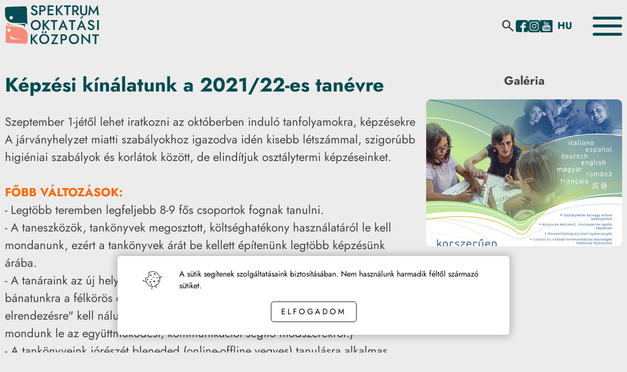

--- FILE ---
content_type: text/html; charset=UTF-8
request_url: https://sec.ro/hu/articles/156/kepzesi-kinalatunk-a-2021/22-es-tanevre
body_size: 11858
content:
<!DOCTYPE html><html lang="hu"><head><link rel="preconnect" href="https://sec.ro/"><link rel="preconnect" href="https://fonts.googleapis.com"><title>Képzési kínálatunk a 2021/22-es tanévre - Spektrum Oktatási Központ</title><meta name="keywords" content="sec.ro, "><meta name="description" content=""><meta property="og:title" content="Képzési kínálatunk a 2021/22-es tanévre"><meta property="og:description" content=""><meta property="og:image" content="https://sec.ro/images/logo.png"><link rel="image_src" href="https://sec.ro/images/logo.png"><meta property="og:url" content="https://sec.ro/hu/articles/156/1/kepzesi-kinalatunk-a-202122-es-tanevre" /><meta property="og:type" content="article" /><meta property="article:author" content=""><meta property="article:published_time" content="2021-08-30T14:49:35+03:00"><meta property="article:modified_time" content="2026-01-16T10:50:30+02:00"><meta name="robots" content="max-image-preview:large"><meta http-equiv="Content-Type" content="text/html;charset=UTF-8"><meta name="viewport" content="width=device-width, initial-scale=1"><base href="https://sec.ro/"><link rel="dns-prefetch" href="//fonts.gstatic.com"><link rel="dns-prefetch" href="//fonts.googleapis.com"><link rel="stylesheet" href="https://fonts.googleapis.com/css2?family=Material+Symbols+Rounded:opsz,wght,FILL,GRAD@24,400,0,0"><link rel="stylesheet" href="gen.css?v=6"><script src="gen.js?set=1&v=2"></script><link rel="icon" type="image/svg+xml" href="images/favicon.svg?v=2"><link rel="alternate icon" href="images/favicon.ico?v=2"><link rel="mask-icon" href="images/favicon.svg?v=2" color="#034b52"><style>*, *:before, *:after { box-sizing: border-box; }body, h1, h2, h3, h4, h5, h6, p { font-family: 'Jost', system-ui, Arial, 'Helvetica Neue', Helvetica, sans-serif; }#dw-layout-content { display: grid; grid-template-rows: auto 1fr auto; grid-template-columns: 100%; min-height: 100vh; }#header .topmobil { display: grid; grid-template-columns: repeat(3, 1fr); height: 70px; align-items: center; position: fixed; top: 0; left: 0; width: 100%; z-index: 4; padding: 0 1.25rem; }#header .mobile_spacer { height: 70px; }.h100p { height: 100%; }.middle_aligner { width: 100%; max-width: 1220px; margin: 0 auto; padding: 0px 20px; }.middle_aligner_big { width: 100%; max-width: 1420px; margin: 0 auto; padding: 0px 10px; }.layout_with_column { display: grid; grid-template-columns: 1fr 400px; gap: 20px; padding-bottom: 2rem; }@media (max-width: 979px) {.layout_with_column { grid-template-columns: 1fr; }}</style>
    <!-- Google Tag Manager -->
    <script async src="https://www.googletagmanager.com/gtag/js?id=G-6SD67RE241">
    <script>(function(w,d,s,l,i){w[l]=w[l]||[];w[l].push({'gtm.start':
    new Date().getTime(),event:'gtm.js'});var f=d.getElementsByTagName(s)[0],
    j=d.createElement(s),dl=l!='dataLayer'?'&l='+l:'';j.async=true;j.src=
    'https://www.googletagmanager.com/gtm.js?id='+i+dl;f.parentNode.insertBefore(j,f);
    })(window,document,'script','dataLayer','GTM-WB4V2DTT');</script>
    <!-- End Google Tag Manager -->

    <script defer>
        function DWAnim(selector, settings) {
            document.querySelector('style[data-dw-anim]') && document.querySelector('style[data-dw-anim]').remove();

            const items = document.querySelectorAll(selector);

            items.forEach((item, i) => {
                const styles_from = Object.entries(settings.from)
                    .map((s) => s.join(':'))
                    .join(';');
                item.style.cssText = styles_from;
            });

            const style_tag = document.createElement('style');
            const styles_to = Object.entries(settings.to)
                .map((s) => s.join(':'))
                .join(';');
            style_tag.setAttribute('data-dw-anim', true);
            style_tag.innerText = `@keyframes dw_anim { to { ${styles_to} } }`;
            document.head.append(style_tag);

            const observer = new IntersectionObserver((entries) => {
                entries.forEach((entry, i) => {
                    if (entry.intersectionRatio > 0 || entry.isIntersecting) {
                        entry.target.style.animation = `dw_anim ${settings.anim.dur}ms ${
                            (settings.anim.incr && settings.anim.del)
                            ? settings.anim.del * i
                            : (settings.anim.del)
                                ? settings.anim.del
                                : 0
                        }ms linear forwards`;
                        observer.unobserve(entry.target);
                    }
                });
            });
            items.forEach((item) => observer.observe(item));
        }
    </script>
</head><body class="colored normal"><div id="dw-layout-content-wrap"><div id="dw-layout-content" ><script>
    /*dw-ajax-script*/
    $(function() {
        $('#ullimenudropdown .menu_li.haschild a').on('click', handleMobileMenuDropdown);

        function handleMobileMenuDropdown(e) {
            e.preventDefault();

            if (isTouchDevice()) {
                $(this).toggleClass('active').next('ul').stop().slideToggle(200);
                $(this).closest('li').toggleClass('active');
            }
        }

        function isTouchDevice() {
            return (
                ('ontouchstart' in window) ||
                ('ontouchstart' in document.documentElement)
            );
        }
    });
</script>
<header id="header"><a class="logo_link ajax" title="Spektrum Oktatási Központ" href="/"><img class="logo" src="images/logo_hu.svg?v=2" alt="Spektrum Oktatási Központ logo"></a><div class="group"><div class="search_wrap"><button class="search_btn" type="button" role="search"><span class="material-symbols-rounded">search</span></button></div><a class="social_link nomobil" title="Facebook link" target="_blank" href="https://www.facebook.com/SpektrumEC"><svg xmlns="http://www.w3.org/2000/svg" fill="none" viewBox="0 0.8 25 25.02"><g clip-path="url(#a)"><path fill="#034B52" d="M16.424 25.805v-9.423h4.132v-4.173h-4.098c0-.66-.034-1.32 0-1.947.035-.452.348-.869 1.007-.834.938.035 1.875 0 2.778 0h.313V5.29c-.035 0-.07-.035-.14-.035h-3.333c-1.354.035-2.43.661-3.298 1.704-.868 1.043-1.285 2.295-1.285 3.651v1.565H9.48v4.137h3.02v9.458h-.278c-2.604 0-5.243-.035-7.847 0-2.222.07-4.063-1.669-4.34-3.616C0 21.945 0 21.702 0 21.494V5.115C0 2.996 1.563 1.292 3.299.91c.347-.07.694-.104 1.007-.104H20.66c2.152 0 4.027 1.704 4.305 3.685.035.244.035.487.035.696 0 5.424-.035 10.848 0 16.307 0 2.26-1.77 4.068-3.611 4.312h-4.965Z"/></g><defs><clipPath id="a"><path fill="#fff" d="M0 .287h25v25H0z"/></clipPath></defs></svg></a><a class="social_link nomobil" title="Instagram link" target="_blank" href="https://www.instagram.com/spektrumec/?hl=en"><svg xmlns="http://www.w3.org/2000/svg" fill="#034b52" viewBox="0 0 80 80"><path d="M0 39.93V20.59c0-3.24.12-6.5 1.38-9.55A16.58 16.58 0 0 1 15.21.37 43.79 43.79 0 0 1 21.16 0h37.69c3.27 0 6.56 0 9.66 1.24C75 3.77 78.73 8.57 79.67 15.47a29.33 29.33 0 0 1 .23 4q.1 19.86.1 39.74a25.6 25.6 0 0 1-1.29 9.4 16.42 16.42 0 0 1-13.14 10.88 33.87 33.87 0 0 1-5.69.47Q39.92 80 20 80a22.38 22.38 0 0 1-9.8-1.78 16.33 16.33 0 0 1-9.6-12.5 39.45 39.45 0 0 1-.6-6.53V39.93Zm69.71.07V29a20.27 20.27 0 0 0-.39-4 18.3 18.3 0 0 0-18-14.68c-7.55-.05-15.11 0-22.66 0a18.48 18.48 0 0 0-3.71.4 18.29 18.29 0 0 0-14.63 17.94c-.06 7.58 0 15.17 0 22.75a17.59 17.59 0 0 0 .39 3.59 18.33 18.33 0 0 0 18 14.68c7.55.05 15.11 0 22.66 0A18.48 18.48 0 0 0 69.71 51.2c.02-3.73 0-7.47 0-11.2Z"/><path d="M64.57 40.07V51A13.24 13.24 0 0 1 51 64.57H29A13.24 13.24 0 0 1 15.45 51V29.05A13.25 13.25 0 0 1 29 15.46h21.92A13.25 13.25 0 0 1 64.57 29ZM40 54.79a14.78 14.78 0 1 0-14.76-14.74A14.86 14.86 0 0 0 40 54.79Zm12.57-31a3.65 3.65 0 1 0 3.8-3.54 3.63 3.63 0 0 0-3.8 3.52Z"/><path d="M49.63 40.1a9.62 9.62 0 1 1-9.52-9.7 9.62 9.62 0 0 1 9.52 9.7Z"/></svg></a><a class="social_link nomobil" title="YouTube link" target="_blank" href="https://www.youtube.com/@spektrumeducationalcenter937"><svg xmlns="http://www.w3.org/2000/svg" fill="none" viewBox="0 0.27 25 25.02"><g fill="#034B52" clip-path="url(#a)"><path d="M0 12.756V1.82C0 1.225.188.725.75.444c.219-.094.469-.157.719-.157H23.5c.938 0 1.469.532 1.469 1.47v22c0 .968-.532 1.5-1.5 1.5h-22c-.938.03-1.469-.5-1.469-1.47v-11.03Zm13 9.719c1.5-.063 3.469-.156 5.438-.25 1.03-.063 1.812-.781 1.968-1.781.063-.407.157-.813.157-1.22.125-2.062.187-4.124-.188-6.187-.156-.875-.813-1.562-1.719-1.687-.5-.063-1-.125-1.531-.156-3.531-.157-7.063-.188-10.594.093-1.062.094-1.812.782-1.968 1.844-.094.719-.22 1.438-.22 2.156-.062 1.72-.093 3.47.22 5.188.156.906.812 1.594 1.718 1.719.5.093 1.032.125 1.563.156 1.562.031 3.125.094 5.156.125ZM6.562 3.13c.032.125.063.219.094.313l.938 2.812c.218.688.375 1.375.343 2.094-.03.625 0 1.219 0 1.844v.28h1.094V7.882c0-.25.031-.5.094-.75.25-.875.531-1.781.813-2.656.124-.438.28-.906.406-1.375H9.219c-.25.937-.5 1.875-.719 2.781h-.031c-.25-.937-.5-1.875-.75-2.781-.407.031-.75.031-1.157.031ZM16 5.006v3.906c0 .22-.063.407-.25.532-.125.093-.313.187-.469.156-.062 0-.156-.25-.156-.406 0-1.313 0-2.594-.031-3.907v-.312h-.969V9.256c0 .219.031.438.063.688.062.468.312.656.78.562.188-.031.376-.125.532-.219.156-.093.313-.25.5-.406v.563h.969v-5.47c-.344.032-.657.032-.969.032Zm-2.656 2.75c-.031-.562-.031-1.125-.125-1.656-.094-.719-.688-1.156-1.406-1.156-.72 0-1.344.468-1.376 1.187a27.651 27.651 0 0 0 0 3.219c.032.719.657 1.187 1.376 1.187.718 0 1.28-.437 1.406-1.156.094-.5.094-1.062.125-1.625Z"/><path d="M13.813 19.694v.406h-.97v-7.25h.97v2.344c.156-.125.28-.25.406-.344.625-.469 1.281-.188 1.437.562a.687.687 0 0 1 .031.25c0 1.22 0 2.407-.03 3.625-.032.563-.345.875-.782.907-.344 0-.594-.157-.844-.375-.062-.063-.094-.157-.125-.22-.031.063-.062.063-.094.095Zm0-2.313v1.5c0 .281.218.344.406.406a.338.338 0 0 0 .437-.218 1.46 1.46 0 0 0 .094-.532V16.32a1.46 1.46 0 0 0-.094-.532c-.062-.218-.25-.312-.437-.25-.188.063-.406.125-.375.407-.031.5-.031.968-.031 1.437ZM19.469 17.6h-2c.031.469 0 .906.062 1.344.032.28.25.406.469.375.25-.032.406-.188.406-.47v-.562h.969c.156.875-.125 1.657-.969 1.875-.875.25-1.781-.25-1.843-1.125-.094-1-.063-2.03-.032-3.062 0-.281.157-.594.313-.813.375-.5.937-.593 1.5-.468.593.125.937.53 1 1.125.093.562.093 1.156.125 1.78Zm-.969-.844a9.078 9.078 0 0 0-.125-.969c-.031-.187-.188-.28-.406-.28-.188 0-.375.062-.407.25a9.692 9.692 0 0 0-.125 1H18.5ZM11 20.1v-.531c-.188.156-.313.28-.469.375-.187.093-.375.187-.594.25-.374.062-.656-.125-.718-.5-.063-.25-.063-.5-.063-.75V14.725h.969v4.094c0 .156.063.375.156.437.188.125.375-.062.5-.187.156-.125.188-.282.188-.47v-3.874h.969v5.406c-.282-.031-.594-.031-.938-.031ZM7.813 20.1H6.718v-6.25H5.562v-1.031H8.97v1H7.813v6.28ZM12.281 7.787V9.07c0 .125 0 .25-.094.343-.093.125-.25.25-.374.25-.126 0-.313-.125-.376-.25-.093-.156-.093-.375-.093-.562V6.662c0-.187.031-.406.094-.562.062-.125.25-.25.374-.25.126 0 .313.125.376.25.093.156.093.375.093.562.031.375.031.75 0 1.125.031 0 .031 0 0 0Z"/></g><defs><clipPath id="a"><path fill="#fff" d="M0 .287h25v25H0z"/></clipPath></defs></svg></a><div class="language_select_wrap"><label class="sr-only" for="desktop_lang_select">Select your language</label><select id="desktop_lang_select" class="language_select" name="language_select" data-default-lang="hu"  autocomplete="off"><option selected="selected" lang="hu" value="/">HU</option><option  lang="ro" value="ro">RO</option><option  lang="en" value="en">EN</option></select></div><button class="hamburger_menu" data-status="scroll" aria-label="Toggle the menu"><span class="line"></span><span class="line"></span><span class="line"></span></button></div><section class="mobile_menu"><div class="mobile_menu_inner"><a class="menu_logo_link ajax" title="Spektrum Oktatási Központ" href="/"><img class="logo" src="images/logo-white.svg" alt="logo"></a><div class="menu_wrap"><nav id="ullimenudropdown" aria-label="Main navigation" itemscope itemtype="http://schema.org/SiteNavigationElement"><ul class="menu_ul submenu_level_0"><li class="menu_li" tabindex="0"><a href="hu/page/5/rolunk"  class="menu_link ajax" title="Rólunk" tabindex="-1">Rólunk</a></li><li class="menu_li" tabindex="0"><a href="hu/articles/list/0/1/hirek"  class="menu_link ajax" title="Hírek" tabindex="-1">Hírek</a></li><li class="menu_li haschild" tabindex="0"><a href="#" role="button"  class="menu_link" title="Nyelvtanulás" tabindex="-1">Nyelvtanulás</a><ul class="drop_ul submenu_level_1"><li class="menu_li haschild" tabindex="0"><a href="#" role="button"  class="menu_link" title="Gyerekeknek (7-14 év)" tabindex="-1">Gyerekeknek (7-14 év)</a><ul class="drop_ul submenu_level_2"><li class="menu_li" tabindex="0"><a href="hu/language-learning/14/1/angol"  class="menu_link ajax" title="Angol" tabindex="-1">Angol</a></li><li class="menu_li" tabindex="0"><a href="hu/language-learning/42/3/nemet"  class="menu_link ajax" title="Német" tabindex="-1">Német</a></li><li class="menu_li" tabindex="0"><a href="hu/language-learning/15/2/roman"  class="menu_link ajax" title="Román" tabindex="-1">Román</a></li><li class="menu_li" tabindex="0"><a href="hu/language-learning/17/maganora"  class="menu_link ajax" title="Magánóra" tabindex="-1">Magánóra</a></li></ul></li><li class="menu_li haschild" tabindex="0"><a href="#" role="button"  class="menu_link" title="15 év felettieknek és felnőtteknek" tabindex="-1">15 év felettieknek és felnőtteknek</a><ul class="drop_ul submenu_level_1"><li class="menu_li" tabindex="0"><a href="hu/language-learning/18/1/angol"  class="menu_link ajax" title="Angol" tabindex="-1">Angol</a></li><li class="menu_li" tabindex="0"><a href="hu/language-learning/19/2/roman"  class="menu_link ajax" title="Román" tabindex="-1">Román</a></li><li class="menu_li" tabindex="0"><a href="hu/language-learning/20/3/nemet"  class="menu_link ajax" title="Német" tabindex="-1">Német</a></li><li class="menu_li" tabindex="0"><a href="hu/language-learning/21/4/spanyol"  class="menu_link ajax" title="Spanyol" tabindex="-1">Spanyol</a></li><li class="menu_li" tabindex="0"><a href="hu/language-learning/22/5/olasz"  class="menu_link ajax" title="Olasz " tabindex="-1">Olasz </a></li><li class="menu_li" tabindex="0"><a href="hu/language-learning/23/6/magyar"  class="menu_link ajax" title="Magyar" tabindex="-1">Magyar</a></li><li class="menu_li" tabindex="0"><a href="hu/language-learning/36/7/francia"  class="menu_link ajax" title="Francia" tabindex="-1">Francia</a></li><li class="menu_li" tabindex="0"><a href="hu/language-learning/24/maganorak"  class="menu_link ajax" title="Magánórák" tabindex="-1">Magánórák</a></li></ul></li><li class="menu_li haschild" tabindex="0"><a href="#" role="button"  class="menu_link" title="Céges tanfolyamok" tabindex="-1">Céges tanfolyamok</a><ul class="drop_ul submenu_level_1"><li class="menu_li" tabindex="0"><a href="hu/page/46/roman-uzleti-kommunikacio"  class="menu_link ajax" title="Román üzleti kommunikáció" tabindex="-1">Román üzleti kommunikáció</a></li><li class="menu_li" tabindex="0"><a href="hu/page/48/angol-uzleti-kommunikacio"  class="menu_link ajax" title="Angol üzleti kommunikáció" tabindex="-1">Angol üzleti kommunikáció</a></li></ul></li></ul></li><li class="menu_li haschild" tabindex="0"><a href="#" role="button"  class="menu_link" title="Vizsgafelkészítők" tabindex="-1">Vizsgafelkészítők</a><ul class="drop_ul submenu_level_1"><li class="menu_li" tabindex="0"><a href="hu/page/25/cambridge-angol-b2-first--c1-advanced"  class="menu_link ajax" title="Cambridge Angol (B2 First + C1 Advanced)" tabindex="-1">Cambridge Angol (B2 First + C1 Advanced)</a></li><li class="menu_li" tabindex="0"><a href="hu/page/26/ecl-vizsgaelokeszito"  class="menu_link ajax" title="ECL vizsgaelőkészítő" tabindex="-1">ECL vizsgaelőkészítő</a></li><li class="menu_li" tabindex="0"><a href="hu/page/27/erettsegi-felkeszito-roman-nyelvbol"  class="menu_link ajax" title="Érettségi felkészítő román nyelvből" tabindex="-1">Érettségi felkészítő román nyelvből</a></li><li class="menu_li" tabindex="0"><a href="hu/page/37/erettsegi-felkeszito-matematikabol"  class="menu_link ajax" title="Érettségi felkészítő matematikából" tabindex="-1">Érettségi felkészítő matematikából</a></li><li class="menu_li" tabindex="0"><a href="hu/page/28/nyolcadik-osztalyos-vizsgafelkeszito-romanbol"  class="menu_link ajax" title="Nyolcadik osztályos vizsgafelkészítő románból" tabindex="-1">Nyolcadik osztályos vizsgafelkészítő románból</a></li><li class="menu_li" tabindex="0"><a href="hu/page/38/nyolcadik-osztalyos-vizsgafelkeszito-matematikabol"  class="menu_link ajax" title="Nyolcadik osztályos vizsgafelkészítő matematikából" tabindex="-1">Nyolcadik osztályos vizsgafelkészítő matematikából</a></li><li class="menu_li" tabindex="0"><a href="hu/page/29/formator-kepzes-tot"  class="menu_link ajax" title="Formator képzés (TOT)" tabindex="-1">Formator képzés (TOT)</a></li></ul></li><li class="menu_li haschild" tabindex="0"><a href="#" role="button"  class="menu_link" title="Vizsgák" tabindex="-1">Vizsgák</a><ul class="drop_ul submenu_level_1"><li class="menu_li" tabindex="0"><a href="hu/page/30/cambridge-angol-nyelvvizsga"  class="menu_link ajax" title="Cambridge angol nyelvvizsga" tabindex="-1">Cambridge angol nyelvvizsga</a></li><li class="menu_li" tabindex="0"><a href="hu/page/31/ecl-nyelvvizsga"  class="menu_link ajax" title="ECL nyelvvizsga" tabindex="-1">ECL nyelvvizsga</a></li></ul></li><li class="menu_li" tabindex="0"><a href="hu/projects/list/oktatasi-innovacio"  class="menu_link ajax" title="Oktatási innováció" tabindex="-1">Oktatási innováció</a></li><li class="menu_li" tabindex="0"><a href="hu/contact/kapcsolat"  class="menu_link ajax" title="Kapcsolat" tabindex="-1">Kapcsolat</a></li></ul></nav></div><div class="footer"><div><strong>SPEKTRUM OKTATÁSI KÖZPONT</strong><br />Kossuth Lajos u. 9, 3. emelet, 5-ös kapucsengő<br />Csíkszereda, 530220, Hargita megye<br /><a href="tel:+40748759764">+40 748 759 764</a><br /><a href="tel:+40745454548">+40 745 454 548</a></div><div class="newsletter_wrap"><h2>Hírlevél</h2><form id="newsletter-1768932384" class="iframeForm" action="hu/forms/newsletter.php" method="post"><div><input type="email" name="email" placeholder="E-mail" oninvalid="this.setCustomValidity('Kötelező kitölteni, helyes e-mail címet kell megadni'); $(this).addClass('rossz');" oninput="setCustomValidity('')" required><button>Feliratkozom</button></div></form></div></div></div></section><script>/*dw-ajax-script*/$('html').css({ 'overflow-y': 'scroll', 'scrollbar-gutter': 'auto' });$('#overlay').remove();$('.full_page_menu').remove();$('.hamburger_menu').on('click', function () {const status = $(this).attr('data-status') == 'scroll' ? 'hidden' : 'scroll';const gutter = $(this).attr('data-status') == 'scroll' ? 'stable' : 'auto';$(document).scrollTop(0);$(this).attr('data-status', status);$('.mobile_menu').stop().slideToggle();$('html').css('overflow-y', status);$('html').css('scrollbar-gutter', gutter);});$('#desktop_lang_select').on('change', function() {const default_lang = $(this).attr('data-default-lang');const lang = $(this).val();const url = ((DW_PAGE_DATA.pageUrl === default_lang) ? lang : (DW_PAGE_DATA.pageUrl.length > 2 && lang === '/') ? (default_lang + DW_PAGE_DATA.pageUrl.substr(2, 500)) : lang + DW_PAGE_DATA.pageUrl.substr(2, 500));History.pushState({ state: url, rand: Math.random() }, '', url);});$('#ullimenudropdown .menu_li.haschild').on('mouseover', function() {$('.mobile_menu .footer').addClass('hidden');});$('#ullimenudropdown .menu_li.haschild').on('mouseleave', function() {$('.mobile_menu .footer').removeClass('hidden');});document.querySelector('.search_btn').addEventListener('click', function() {const div = document.createElement('div');div.className = 'full_page_menu';div.addEventListener('click', function(e) {if (e.target.className == 'full_page_menu') {this.remove();document.documentElement.style.overflowY = 'scroll';document.documentElement.style.scrollbarGutter = 'auto';}});const search_wrap = document.createElement('div');search_wrap.className = 'full_page_search';const input = document.createElement('input');const button = document.createElement('button');button.innerHTML = '<span class="material-symbols-rounded vam">search</span>';button.addEventListener('click', function() {if (input.value.trim() === '' || input.value.trim().length < 3) return;const encoded_str = btoa(unescape(encodeURIComponent(input.value.trim())));const link = 'hu/search?src=' + encoded_str;History.pushState({ state: link, rand: Math.random() }, '', link);});input.addEventListener('keypress', function(event) {const c = (event.keyCode) ? event.keyCode : event.which;if (c == '13') button.click();});search_wrap.append(input);search_wrap.append(button);div.append(search_wrap);document.body.append(div);input.focus();document.documentElement.style.overflowY = 'hidden';document.documentElement.style.scrollbarGutter = 'stable';});</script></header>
<div id="center-container"><main id="main-content"><h1 class="page_title middle_aligner_big"><span></span></h1>
<div id="content_wrap" class="layout_with_column middle_aligner_big"><div class="layout_content">
            <div class="mod_articles"><article class="article_full mod_page"><h2>Képzési kínálatunk a 2021/22-es tanévre</h2><div class="description">Szeptember 1-jétől lehet iratkozni az októberben induló tanfolyamokra, képzésekre<br />A járványhelyzet miatti szabályokhoz igazodva idén kisebb létszámmal, szigorúbb higiéniai szabályok és korlátok között, de elindítjuk osztálytermi képzéseinket. <br /><br /><span style="color: #ff6600;"><strong>FŐBB VÁLTOZÁSOK:</strong></span><br />- Legtöbb teremben legfeljebb 8-9 fős csoportok fognak tanulni.<br />- A taneszközök, tankönyvek megosztott, költséghatékony használatáról le kell mondanunk, ezért a tankönyvek árát be kellett építenünk legtöbb képzésünk árába.<br />- A tanáraink az új helyzethez új módszerekkel alkalmazkodnak, legnagyobb bánatunkra a félkörös és kicscsoportos bútor elrendezést az ómódi "buszos elrendezésre" kell nálunk is változtatni. (Ettől függetlenül természetesen nem mondunk le az együttműködést, kommunikációt segítő módszerekről.)<br />- A tankönyveink jórészét bleneded (online-offline vegyes) tanulásra alkalmas, digitális komponessel ellátott könyvekre cseréljük.<br />- És ami a legszomorúbb: a létszámkorlát miatt várhatóan nem tudunk beírni annyi hallgatót, ahányan igényelnék az idegen nyelv oktatást. Természetesen igyekszünk pénteki, szombati időpontokban is tanulási lehetőséget biztosítani azoknak, akik a hét közben tartott órákra már "nem férnek be". <br /><br /><span style="color: #ff6600;"><strong>AJÁNLATUNK:</strong></span><br />Az elmúlt évekhez hasonlóan idén is indítunk vizsgafelkészítőt ECL és Cambridge nyelvvizsgákra. Idén, dacára az online-ra kényszerült vizsgafelkészítőknek, minden nemzetközi nyelvvizsgán 90% felett volt a sikeres vizsgázóink aránya, idén még ennél is jobb erdeményeket szeretnénk a hallgatóinknak! A vizsgára felkészítő tanfolyamon a hallgatók rendszerezik tudásukat, pótolják a hiányosságaikat, megismerkednek az adott vizsgára jellemző feladattípusokkal, vizsgarutint szereznek. A tanfolyam díj tartalmazza a kötelező előtesztelés, valamint a Cambridge nyelvizsgák esetében egy, februárban sorra kerülő kötelező próbavizsga díját, de NEM TARTALMAZZA a NEMZETKÖZI VIZSGA DÍJÁT, melyet a vizsgára való beiratkozáskor, a vizsga előtt 30 (ECL nyelvvizsga esetében), illetve 60 (Cambridge nyelvvizsga esetében) nappal kell befizetni. A tanfolyam 120 órás (egész tanévet ölel fel), ára 1700 lej, amelyben benne van a tankönyv ára is.<br />Komplex nyelvi képzések A1-től (kezdőtől) B2 (felső-közép) szintig angol és német nyelven. A 110 órás kézpés ára 1545 lej, amely tartalmazza a tankönyv és digitális komponenssel gazdagított munkafüzet árát is.<br />Román kommunikációs tanfolyam, 110 tanóra (egész tanév), 1395 lej.<br />60 órás francia, olasz, spanyol és magyar kommunikációs tanfolyam, ára 850 lej.<br />Gyermekeknek (8. osztályig) heti egyszer két órás kommunikációs foglalkozások angol és román nyelven. (850 lej/tanév)<br />Felkészítők érettségire és nyolcadikos vizsgákra.<br />A középiskolásoknak és felnőtteknek heti kétszer két órában, a gyermekeknek heti egy alkalommal tartjuk a tanórákat. <br />Továbbra is várjuk az érdeklődőket az akkreditált szakképzéseinkre: képzők képzése, illetve irodavezető képzés. <br />
<div><a href="https://youtu.be/ivO0WrGgzMY" rel="sh[gal_tiny_1]"><img class="" style="display: block; margin-left: auto; margin-right: auto;" src="https://youtu.be/ivO0WrGgzMY" alt="" /></a></div>
<div class="fluidMediaContainer mceNonEditable" style="text-align: center;">
<div class="fluidMedia"><iframe src="//www.youtube.com/embed/ivO0WrGgzMY" width="425" height="350"></iframe></div>
</div>
<br /><span style="color: #ff6600;"><strong>Iratkozáshoz szükségesek:</strong></span> <br />A tanfolyamra való beiratkozás a hallgatói tájékoztató elolvasásával, a jelentkezési lap kitöltésével, a tanfolyam szabályzat tudomásul vételével és aláírásával, valamint a tanfolyam (egészének vagy első részletének) kifizetésével történik.<br /><br />A nyelvtanfolyamokra való beiratkozást megelőzően ingyenesen felmérjük a jelentkezők nyelvtudását. (Online szintfelmérő tesztek a honlapunkon: <a href="hu/placement-test/szintfelmero-teszt" target="_blank">https://sec.ro/hu/placement-test/szintfelmero-teszt</a>).<br /><br /><span style="color: #ff6600;"><strong>Kedvezmények:</strong></span> <br />Aki két tanfolyamra iratkozik, tanfolyamonként 25%-os kedvezményben részesül, ugyancsak 25%-os kedvezményre jogosultak a tanfolyamainkra beiratkozó családtagok.<br />10%-os kedvezményt ajánlunk a 2020-21-es tanévből visszatérő hallgatóinknak.<br />A 110 és 120 órás tanfolyamok esetén 10% kedvezményben részesül az, aki egy részletben fizeti ki a tanfolyam árát a képzés megkezdése előtt. A rövidebb tanfolyamokra nem érvényes ez a kedvezmény.<br />A nyugdíjasok és a gyermeknevelési szabadságon lévők 25%- os, a munkanélküliek (amennyiben rendelkeznek munkanélküli könyvecskével) 40%-os kedvezményben részesülnek. Egyszerre csak egy kedvezmény vehető igénybe.<br /><br /> Érdeklődni a Központ titkárságán lehet naponta 9,00 és 17,00 óra között vagy a sec@sec.ro e-mail címen.<br /><br />A vírushelyzet miatt esetlegesen elrendelt szükségállapot vagy vészhelyzet esetén a klasszikus tanfolyamainkat online vagy hibrid (osztálytermi és online oktatást ötvöző) formában folytatjuk.</div></article></div><script type="application/ld+json">{"@context": "https://schema.org","@type": "BlogPosting","headline": "Képzési kínálatunk a 2021/22-es tanévre","datePublished": "2021-08-30 14:49:35","dateModified": "2026-01-16 10:50:30"}</script><script>
    /*dw-ajax-script*/
    $('.description table').wrap('<div class="table_wrap"></div>');
</script>
    </div><div class="layout_column">
    
    <section class="gallery">
        <h3>Galéria</h3>

        <div class="images_wrap">
                            <a class="nodec" rel="sh[gal-1768932384-]" title="spektrum-2021-plakat-osz-hu-_-webes.jpg" href="resized/uploaded---tiny---images---auto---articles---156---/1000/1000/spektrum-2021-plakat-osz-hu-_-webes.jpg">
                                            <img class="image" src="resized/uploaded---tiny---images---auto---articles---156---/400/300/c/spektrum-2021-plakat-osz-hu-_-webes.jpg" alt="spektrum-2021-plakat-osz-hu-_-webes.jpg" />
                                    </a>
                    </div>
    </section>
    </div></div>
</main></div>
<footer class="footer_wrap"><div class="middle_aligner_big"><button class="page_back_link" type="button" aria-label="Back button" onclick="history.back();">&lt;&lt; Vissza</button></div><div class="social_links_footer nodesktop notabletmax notablet nomobilmax"><a class="social_link" title="Facebook link" target="_blank" href="https://www.facebook.com/SpektrumEC"><svg xmlns="http://www.w3.org/2000/svg" fill="none" viewBox="0 0.8 25 25.02"><g clip-path="url(#a)"><path fill="#034B52" d="M16.424 25.805v-9.423h4.132v-4.173h-4.098c0-.66-.034-1.32 0-1.947.035-.452.348-.869 1.007-.834.938.035 1.875 0 2.778 0h.313V5.29c-.035 0-.07-.035-.14-.035h-3.333c-1.354.035-2.43.661-3.298 1.704-.868 1.043-1.285 2.295-1.285 3.651v1.565H9.48v4.137h3.02v9.458h-.278c-2.604 0-5.243-.035-7.847 0-2.222.07-4.063-1.669-4.34-3.616C0 21.945 0 21.702 0 21.494V5.115C0 2.996 1.563 1.292 3.299.91c.347-.07.694-.104 1.007-.104H20.66c2.152 0 4.027 1.704 4.305 3.685.035.244.035.487.035.696 0 5.424-.035 10.848 0 16.307 0 2.26-1.77 4.068-3.611 4.312h-4.965Z"/></g><defs><clipPath id="a"><path fill="#fff" d="M0 .287h25v25H0z"/></clipPath></defs></svg></a><a class="social_link" title="Instagram link" target="_blank" href="https://www.instagram.com/spektrumec/?hl=en"><svg xmlns="http://www.w3.org/2000/svg" fill="#034b52" viewBox="0 0 80 80"><path d="M0 39.93V20.59c0-3.24.12-6.5 1.38-9.55A16.58 16.58 0 0 1 15.21.37 43.79 43.79 0 0 1 21.16 0h37.69c3.27 0 6.56 0 9.66 1.24C75 3.77 78.73 8.57 79.67 15.47a29.33 29.33 0 0 1 .23 4q.1 19.86.1 39.74a25.6 25.6 0 0 1-1.29 9.4 16.42 16.42 0 0 1-13.14 10.88 33.87 33.87 0 0 1-5.69.47Q39.92 80 20 80a22.38 22.38 0 0 1-9.8-1.78 16.33 16.33 0 0 1-9.6-12.5 39.45 39.45 0 0 1-.6-6.53V39.93Zm69.71.07V29a20.27 20.27 0 0 0-.39-4 18.3 18.3 0 0 0-18-14.68c-7.55-.05-15.11 0-22.66 0a18.48 18.48 0 0 0-3.71.4 18.29 18.29 0 0 0-14.63 17.94c-.06 7.58 0 15.17 0 22.75a17.59 17.59 0 0 0 .39 3.59 18.33 18.33 0 0 0 18 14.68c7.55.05 15.11 0 22.66 0A18.48 18.48 0 0 0 69.71 51.2c.02-3.73 0-7.47 0-11.2Z"/><path d="M64.57 40.07V51A13.24 13.24 0 0 1 51 64.57H29A13.24 13.24 0 0 1 15.45 51V29.05A13.25 13.25 0 0 1 29 15.46h21.92A13.25 13.25 0 0 1 64.57 29ZM40 54.79a14.78 14.78 0 1 0-14.76-14.74A14.86 14.86 0 0 0 40 54.79Zm12.57-31a3.65 3.65 0 1 0 3.8-3.54 3.63 3.63 0 0 0-3.8 3.52Z"/><path d="M49.63 40.1a9.62 9.62 0 1 1-9.52-9.7 9.62 9.62 0 0 1 9.52 9.7Z"/></svg></a><a class="social_link" title="YouTube link" target="_blank" href="https://www.youtube.com/@spektrumeducationalcenter937"><svg xmlns="http://www.w3.org/2000/svg" fill="none" viewBox="0 0.27 25 25.02"><g fill="#034B52" clip-path="url(#a)"><path d="M0 12.756V1.82C0 1.225.188.725.75.444c.219-.094.469-.157.719-.157H23.5c.938 0 1.469.532 1.469 1.47v22c0 .968-.532 1.5-1.5 1.5h-22c-.938.03-1.469-.5-1.469-1.47v-11.03Zm13 9.719c1.5-.063 3.469-.156 5.438-.25 1.03-.063 1.812-.781 1.968-1.781.063-.407.157-.813.157-1.22.125-2.062.187-4.124-.188-6.187-.156-.875-.813-1.562-1.719-1.687-.5-.063-1-.125-1.531-.156-3.531-.157-7.063-.188-10.594.093-1.062.094-1.812.782-1.968 1.844-.094.719-.22 1.438-.22 2.156-.062 1.72-.093 3.47.22 5.188.156.906.812 1.594 1.718 1.719.5.093 1.032.125 1.563.156 1.562.031 3.125.094 5.156.125ZM6.562 3.13c.032.125.063.219.094.313l.938 2.812c.218.688.375 1.375.343 2.094-.03.625 0 1.219 0 1.844v.28h1.094V7.882c0-.25.031-.5.094-.75.25-.875.531-1.781.813-2.656.124-.438.28-.906.406-1.375H9.219c-.25.937-.5 1.875-.719 2.781h-.031c-.25-.937-.5-1.875-.75-2.781-.407.031-.75.031-1.157.031ZM16 5.006v3.906c0 .22-.063.407-.25.532-.125.093-.313.187-.469.156-.062 0-.156-.25-.156-.406 0-1.313 0-2.594-.031-3.907v-.312h-.969V9.256c0 .219.031.438.063.688.062.468.312.656.78.562.188-.031.376-.125.532-.219.156-.093.313-.25.5-.406v.563h.969v-5.47c-.344.032-.657.032-.969.032Zm-2.656 2.75c-.031-.562-.031-1.125-.125-1.656-.094-.719-.688-1.156-1.406-1.156-.72 0-1.344.468-1.376 1.187a27.651 27.651 0 0 0 0 3.219c.032.719.657 1.187 1.376 1.187.718 0 1.28-.437 1.406-1.156.094-.5.094-1.062.125-1.625Z"/><path d="M13.813 19.694v.406h-.97v-7.25h.97v2.344c.156-.125.28-.25.406-.344.625-.469 1.281-.188 1.437.562a.687.687 0 0 1 .031.25c0 1.22 0 2.407-.03 3.625-.032.563-.345.875-.782.907-.344 0-.594-.157-.844-.375-.062-.063-.094-.157-.125-.22-.031.063-.062.063-.094.095Zm0-2.313v1.5c0 .281.218.344.406.406a.338.338 0 0 0 .437-.218 1.46 1.46 0 0 0 .094-.532V16.32a1.46 1.46 0 0 0-.094-.532c-.062-.218-.25-.312-.437-.25-.188.063-.406.125-.375.407-.031.5-.031.968-.031 1.437ZM19.469 17.6h-2c.031.469 0 .906.062 1.344.032.28.25.406.469.375.25-.032.406-.188.406-.47v-.562h.969c.156.875-.125 1.657-.969 1.875-.875.25-1.781-.25-1.843-1.125-.094-1-.063-2.03-.032-3.062 0-.281.157-.594.313-.813.375-.5.937-.593 1.5-.468.593.125.937.53 1 1.125.093.562.093 1.156.125 1.78Zm-.969-.844a9.078 9.078 0 0 0-.125-.969c-.031-.187-.188-.28-.406-.28-.188 0-.375.062-.407.25a9.692 9.692 0 0 0-.125 1H18.5ZM11 20.1v-.531c-.188.156-.313.28-.469.375-.187.093-.375.187-.594.25-.374.062-.656-.125-.718-.5-.063-.25-.063-.5-.063-.75V14.725h.969v4.094c0 .156.063.375.156.437.188.125.375-.062.5-.187.156-.125.188-.282.188-.47v-3.874h.969v5.406c-.282-.031-.594-.031-.938-.031ZM7.813 20.1H6.718v-6.25H5.562v-1.031H8.97v1H7.813v6.28ZM12.281 7.787V9.07c0 .125 0 .25-.094.343-.093.125-.25.25-.374.25-.126 0-.313-.125-.376-.25-.093-.156-.093-.375-.093-.562V6.662c0-.187.031-.406.094-.562.062-.125.25-.25.374-.25.126 0 .313.125.376.25.093.156.093.375.093.562.031.375.031.75 0 1.125.031 0 .031 0 0 0Z"/></g><defs><clipPath id="a"><path fill="#fff" d="M0 .287h25v25H0z"/></clipPath></defs></svg></a></div><div class="inner_wrap"><a class="logo_link ajax nodec" title="Spektrum Oktatási Központ" href="/"><img class="logo" src="images/logo-white.svg" alt="logo"></a></div></footer>
<div class="cook_wrapper"><div class="cook_txt_wrap"><img class="kukimg" src="images/kuki.svg" alt="cookie"><span class="cook_txt">A sütik segítenek szolgáltatásaink biztosításában. Nem használunk harmadik féltől származó sütiket.</span></div><button class="cook_butt" onclick="acceptCookies()">Elfogadom</button><script defer>
                        /*dw-ajax-script*/
                        function acceptCookies() {
                            var form_data = new FormData();
                            form_data.append('name', 'cookieOK');
                            form_data.append('value', true);
                            form_data.append('type', 'forever');
                            form_data.append('samesite', 'Lax');
                            var settings = {
                                method: 'POST',
                                body: form_data
                            };
                            fetch('forms/dw_setcookie.php', settings);
                            document.querySelector('.cook_wrapper').classList.add("hide");
                        }
                    </script></div><!-- Google Tag Manager (noscript) --><noscript><iframe src="https://www.googletagmanager.com/ns.html?id=GTM-WB4V2DTT" height="0" width="0" style="display:none;visibility:hidden"></iframe></noscript><script>
                /*dw-ajax-script*/
                window.dataLayer = window.dataLayer || [];
                function gtag(){ dataLayer.push(arguments); }
                gtag('js', new Date());

                gtag('config', 'G-6SD67RE241');
            </script><!-- End Google Tag Manager (noscript) --><script defer src="gen.js?set=2&v=2"></script><script defer>/*dw-ajax-script*/if (typeof(DW_PAGE_DATA)=="undefined") var DW_PAGE_DATA = [];if (typeof(DW_PAGE_DATA_R)=="undefined") var DW_PAGE_DATA_R = [];DW_PAGE_DATA_R = DW_PAGE_DATA;DW_PAGE_DATA = {pageUrl: "hu/articles/156/kepzesi-kinalatunk-a-2021/22-es-tanevre",itemPerPage: "8",itemFrom: "0",iframeid: new Array(),syncTextarea: new Array(),scrollID: false};DW_PAGE_DATA.scrollID = DW_PAGE_DATA_R.scrollID;var DW = {callback_functions: new Array(),openedDialogCount: 0,dw_dialog: function ({ content = "", link = "", button = { }, variables = { }, callback = null} = params) {var button_html = '';if(Object.keys(button).length > 0) {Object.keys(button).map(btn => { button_html += `<button class="dw_dialog_button">${ btn }</button>`; });}if(callback) callback();var dialog_content = `<div id="overlay"><div class="dw_dialog_wrap"><div class="dw_dialog"><button class="dw_dialog_close">&times;</button><article class="dw_dialog_text">${ (!link) ? content : '' }</article>${ (button_html) ? `<div class="df jcfe dw_dialog_buttons_wrap">${ button_html }</div>` : `` }</div></div></div>`;var body = document.querySelector('body');var overlay = body.querySelector('#overlay') ?? 0;if(overlay.length) overlay.remove();body.insertAdjacentHTML('afterbegin', dialog_content);document.querySelectorAll('.dw_dialog_close, .dw_dialog_button').forEach(elem =>elem.addEventListener("click", function() {document.querySelector('#overlay').remove();document.documentElement.style.cssText = 'overflow-y: scroll; scrollbar-gutter: auto;';}, false));if(link) {$('.dw_dialog_text').load(link, { content, ...variables }, function() { initAfterNewContent(); });}if(Object.entries(button).length > 0) {var existing_buttons = [...document.querySelectorAll('.dw_dialog_buttons_wrap .dw_dialog_button') ];existing_buttons.forEach((btn, index) => { (Object.entries(button)[index][1]) ? btn.addEventListener('click', Object.entries(button)[index][1], false) : '' });}return false;},encode64: function(val){return base64_encode(val);},decode64: function(val){return base64_decode(val);},urlParamEscape: function(val) {return base64_encode(val);},link: function (link) {History.pushState({ state: link, rand: Math.random() }, '', link);}};</script>
</div></div><div id="dw-layout-static"><div class="dw-layout-innerWrapper por"><div class="upparrow_wrap topScroll por"><button class="upparrow jcc aic df" aria-label="To top"><svg xmlns="http://www.w3.org/2000/svg" width="22" height="22" viewBox="0 0 24 26"><path fill="white" d="M0 16.67l2.829 2.83 9.175-9.339 9.167 9.339 2.829-2.83-11.996-12.17z"></path></svg></button></div><a id="dw-ajax" class="ajax dn" href="/" aria-hidden="true">.</a><div id="dw_target"></div><a id="dw-javascript-pretty" class="inlinepretty nodec dn" href="/" aria-hidden=true>.</a></div></div><div id="dw-layout-fader"></div><div id="dw-layout-fader-2"><div class="preloaderimgtop c por" style="width:100%;height:100%;"><svg version="1.1" id="L9" xmlns="http://www.w3.org/2000/svg" xmlns:xlink="http://www.w3.org/1999/xlink" x="0px" y="0px" viewBox="0 0 100 100" xml:space="preserve" style="width: 180px; height: 180px; position:absolute;left:50%;top:50%; transform:translate(-50%, -50%);"><path fill="#f38b79" d="M73,50c0-12.7-10.3-23-23-23S27,37.3,27,50 M30.9,50c0-10.5,8.5-19.1,19.1-19.1S69.1,39.5,69.1,50"><animateTransform attributeName="transform" attributeType="XML" type="rotate" dur="2.1s" from="0 50 50" to="360 50 50" repeatCount="indefinite"/></path></svg></div></div></body></html>


--- FILE ---
content_type: image/svg+xml
request_url: https://sec.ro/images/logo_hu.svg?v=2
body_size: 2512
content:
<svg xmlns="http://www.w3.org/2000/svg" id="Layer_1" data-name="Layer 1" viewBox="0 0 192.81 80.14"><defs><style>.cls-1{fill:#084c53}.cls-2{fill:#f58d7a}</style></defs><path d="M65.46 11.49a7.84 7.84 0 0 0-1.64-1.2 11.06 11.06 0 0 0-1.8-.81c-.79-.28-1.48-.56-2.06-.83a6.48 6.48 0 0 1-1.41-.83 2.94 2.94 0 0 1-.8-.92 2.27 2.27 0 0 1-.26-1.08 2.1 2.1 0 0 1 .29-1.07 2.05 2.05 0 0 1 .9-.78 3.4 3.4 0 0 1 1.52-.3 3.64 3.64 0 0 1 1.77.4 4.58 4.58 0 0 1 1.29 1 7.66 7.66 0 0 1 1 1.37l2.65-1.51a8.31 8.31 0 0 0-1.41-2A6.92 6.92 0 0 0 60.22.7a7.34 7.34 0 0 0-3.21.67 5.5 5.5 0 0 0-2.19 1.85 4.83 4.83 0 0 0-.83 2.82 5 5 0 0 0 .54 2.41 5.52 5.52 0 0 0 1.38 1.68 8.07 8.07 0 0 0 1.74 1.1 14.75 14.75 0 0 0 1.65.69c.84.31 1.57.62 2.21.93A4.45 4.45 0 0 1 63 14a2.77 2.77 0 0 1 .55 1.79 2.52 2.52 0 0 1-1.46 2.34 3.69 3.69 0 0 1-1.62.33 4.39 4.39 0 0 1-2-.49 5.82 5.82 0 0 1-1.68-1.36 13.09 13.09 0 0 1-1.41-2l-2.51 1.77a9.48 9.48 0 0 0 1.78 2.57 9 9 0 0 0 2.62 1.86 7.73 7.73 0 0 0 5.7.29 7.17 7.17 0 0 0 2.13-1.19 5.83 5.83 0 0 0 1.49-1.88 5.49 5.49 0 0 0 .56-2.51 5.62 5.62 0 0 0-.44-2.3 5.5 5.5 0 0 0-1.25-1.73ZM80.29 1.76A8.69 8.69 0 0 0 76.5 1h-6v20.06h3.36v-7.59h2.65a8.83 8.83 0 0 0 3.79-.76 5.86 5.86 0 0 0 2.48-2.15 6 6 0 0 0 .88-3.31 6.13 6.13 0 0 0-.88-3.33 5.88 5.88 0 0 0-2.49-2.16Zm-.38 7.28a2.89 2.89 0 0 1-1.34 1.09 5.17 5.17 0 0 1-2 .36h-2.65V3.98h2.65a5.17 5.17 0 0 1 2 .37 3 3 0 0 1 1.34 1.09 3.55 3.55 0 0 1 0 3.6ZM89.61 1h-2.08v20.07h12.14v-2.98h-8.83v-6.31h8.26V8.86h-8.26V3.98h8.83V1H89.61zM119.27 1h-4.04l-7.41 8.34V1h-3.45v20.07h3.45v-9.34l7.75 9.34h4.13l-8.83-10.67 8.4-9.4zM121.15 4.13h5.25v16.94h3.39V4.13h5.27V1h-13.91v3.13zM148.01 12.69a5.87 5.87 0 0 0 2.49-2.17 6 6 0 0 0-2.49-8.75A8.81 8.81 0 0 0 144.2 1h-6.15v20.06h3.36v-7.59h2.08l5 7.59h4.07l-5.65-8a6.31 6.31 0 0 0 1.1-.37Zm-6.6-8.74h2.65a4.82 4.82 0 0 1 2 .39 3 3 0 0 1 1.34 1.13 3.66 3.66 0 0 1 0 3.66 3.06 3.06 0 0 1-1.34 1.14 4.82 4.82 0 0 1-2 .39h-2.65ZM165.43 14.33a5 5 0 0 1-.44 2.16 3.23 3.23 0 0 1-1.31 1.45 4.7 4.7 0 0 1-4.3 0 3.23 3.23 0 0 1-1.31-1.45 4.9 4.9 0 0 1-.45-2.16V1h-3.36v13.47a8 8 0 0 0 .53 3 6.24 6.24 0 0 0 1.49 2.24 6.6 6.6 0 0 0 2.31 1.4 9 9 0 0 0 5.87 0 6.51 6.51 0 0 0 2.31-1.4 6.26 6.26 0 0 0 1.5-2.24 8 8 0 0 0 .52-3V1h-3.36ZM189.94 0l-8.21 13.62L173.56 0l-2.74 21.07h3.48l1.36-12.21 6.07 10.34 6.1-10.34 1.37 12.21h3.48L189.94 0zM70.64 33.69a9.94 9.94 0 0 0-3.3-2.16 10.72 10.72 0 0 0-4.12-.78 10.58 10.58 0 0 0-4.1.78 9.9 9.9 0 0 0-3.29 2.16 9.65 9.65 0 0 0-2.18 3.3 11.51 11.51 0 0 0 0 8.28 9.93 9.93 0 0 0 5.44 5.53 10.48 10.48 0 0 0 4.13.79 10.65 10.65 0 0 0 4.15-.79 9.78 9.78 0 0 0 3.29-2.21 9.93 9.93 0 0 0 2.16-3.32 11.51 11.51 0 0 0 0-8.28 9.65 9.65 0 0 0-2.18-3.3ZM69.5 43.98a6.65 6.65 0 0 1-1.41 2.26 6.24 6.24 0 0 1-2.15 1.49 7.24 7.24 0 0 1-5.44 0 6.34 6.34 0 0 1-2.15-1.49 6.65 6.65 0 0 1-1.41-2.26 8.37 8.37 0 0 1 0-5.7 6.69 6.69 0 0 1 1.41-2.27 6.34 6.34 0 0 1 2.15-1.49 7 7 0 0 1 2.75-.53 6.91 6.91 0 0 1 2.72.53 6.34 6.34 0 0 1 2.15 1.49 6.52 6.52 0 0 1 1.4 2.27 8.2 8.2 0 0 1 .48 2.85 7.76 7.76 0 0 1-.5 2.85ZM92.17 31.1h-4.04l-7.41 8.33V31.1h-3.45v20.06h3.45v-9.34l7.75 9.34h4.13L83.77 40.5l8.4-9.4zM93.89 34.22h5.24v16.94h3.39V34.22h5.27V31.1h-13.9v3.12zM109.61 51.16h3.79l2.27-5.16h7.35l2.29 5.16h3.79l-9.74-21.18Zm12.45-8h-5.41l2.71-6.36ZM130.96 34.22h5.24v16.94h3.39V34.22h5.27V31.1h-13.9v3.12zM161.02 23.96l-2.59-1.29-4.28 4.59 1.74 1 5.13-4.3zM147.25 51.16h3.79l2.27-5.16h7.35l2.29 5.16h3.79L157 29.98Zm12.45-8h-5.41L157 36.8ZM182.03 41.59a8 8 0 0 0-1.64-1.21 12.28 12.28 0 0 0-1.79-.8c-.8-.29-1.49-.56-2.07-.83a7.39 7.39 0 0 1-1.41-.83 2.94 2.94 0 0 1-.8-.92 2.3 2.3 0 0 1-.25-1.09 2 2 0 0 1 1.18-1.85 3.43 3.43 0 0 1 1.52-.3 3.64 3.64 0 0 1 1.77.4 4.81 4.81 0 0 1 1.3 1 7.35 7.35 0 0 1 .95 1.38l2.74-1.55a9.06 9.06 0 0 0-1.41-2 7.29 7.29 0 0 0-2.21-1.61 7.06 7.06 0 0 0-3.08-.63 7.35 7.35 0 0 0-3.21.68 5.36 5.36 0 0 0-2.23 1.89 4.9 4.9 0 0 0-.83 2.82 5 5 0 0 0 .54 2.41 5.37 5.37 0 0 0 1.37 1.67 8.52 8.52 0 0 0 1.74 1.11q.91.42 1.65.69a19.92 19.92 0 0 1 2.21.93 4.43 4.43 0 0 1 1.49 1.14 2.74 2.74 0 0 1 .55 1.8 2.49 2.49 0 0 1-1.46 2.33 3.66 3.66 0 0 1-1.62.33 4.27 4.27 0 0 1-2-.49 5.51 5.51 0 0 1-1.68-1.36 12.82 12.82 0 0 1-1.41-2l-2.51 1.78a9.28 9.28 0 0 0 1.78 2.56 8.89 8.89 0 0 0 2.62 1.87 7.52 7.52 0 0 0 3.24.7 7.31 7.31 0 0 0 2.46-.42 6.75 6.75 0 0 0 2.13-1.19 5.79 5.79 0 0 0 1.49-1.87 5.52 5.52 0 0 0 .56-2.51 5.7 5.7 0 0 0-.44-2.31 5.34 5.34 0 0 0-1.24-1.72ZM189.17 31.1h3.39v20.06h-3.39zM67.78 60.08h-4.05l-7.41 8.33v-8.33h-3.45v20.06h3.45V70.8l7.75 9.34h4.13l-8.83-10.66 8.41-9.4zM87.99 62.22a10.13 10.13 0 0 0-3.3-2.17 11.38 11.38 0 0 0-8.23 0 10.19 10.19 0 0 0-3.29 2.17 9.65 9.65 0 0 0-2.18 3.29 11.54 11.54 0 0 0 0 8.29 10.11 10.11 0 0 0 2.17 3.32 9.89 9.89 0 0 0 3.28 2.21 11.22 11.22 0 0 0 8.27 0 9.89 9.89 0 0 0 5.46-5.53 11.54 11.54 0 0 0 0-8.29 9.51 9.51 0 0 0-2.18-3.29Zm-1.14 10.29a6.65 6.65 0 0 1-1.41 2.26 6.34 6.34 0 0 1-2.15 1.49 7.24 7.24 0 0 1-5.44 0 6.24 6.24 0 0 1-2.15-1.49 6.83 6.83 0 0 1-1.42-2.26 8.56 8.56 0 0 1 0-5.71 6.83 6.83 0 0 1 1.42-2.26 6.24 6.24 0 0 1 2.15-1.49 7.32 7.32 0 0 1 5.47 0 6.44 6.44 0 0 1 2.15 1.49 6.63 6.63 0 0 1 1.4 2.26 8.2 8.2 0 0 1 .48 2.85 8 8 0 0 1-.5 2.88ZM77.49 57.58a1.87 1.87 0 0 0 1.38-.55 1.9 1.9 0 0 0 0-2.69 1.9 1.9 0 0 0-1.38-.54 2 2 0 0 0-1.38.54 1.83 1.83 0 0 0 0 2.69 1.93 1.93 0 0 0 1.38.55ZM83.67 57.58a1.89 1.89 0 0 0 1.39-.55 1.92 1.92 0 0 0 0-2.69 1.92 1.92 0 0 0-1.39-.54 1.9 1.9 0 0 0-1.36.54 1.87 1.87 0 0 0 0 2.69 1.87 1.87 0 0 0 1.36.55ZM95.1 60.08v3.12h9.12l-10 16.94h14.76V77.1h-9.29l10.03-17.02H95.1zM123.97 60.83a8.87 8.87 0 0 0-3.79-.76h-6v20.07h3.37v-7.6h2.65a8.72 8.72 0 0 0 3.79-.76 5.71 5.71 0 0 0 2.47-2.15 6.62 6.62 0 0 0 0-6.63 5.75 5.75 0 0 0-2.49-2.17Zm-.43 7.28a2.94 2.94 0 0 1-1.34 1.09 5.21 5.21 0 0 1-2 .36h-2.65v-6.51h2.65a5 5 0 0 1 2 .38 3 3 0 0 1 1.34 1.09 3.6 3.6 0 0 1 0 3.59ZM148.97 62.22a10.07 10.07 0 0 0-3.31-2.17 11.35 11.35 0 0 0-8.22 0 10.19 10.19 0 0 0-3.29 2.17 9.65 9.65 0 0 0-2.18 3.29 11.54 11.54 0 0 0 0 8.29 10.11 10.11 0 0 0 2.17 3.32 10 10 0 0 0 3.27 2.21 11.24 11.24 0 0 0 8.28 0 9.83 9.83 0 0 0 3.29-2.21 10 10 0 0 0 2.17-3.32 11.54 11.54 0 0 0 0-8.29 9.51 9.51 0 0 0-2.18-3.29Zm-1.14 10.29a6.65 6.65 0 0 1-1.41 2.26 6.44 6.44 0 0 1-2.15 1.49 7.24 7.24 0 0 1-5.44 0 6.38 6.38 0 0 1-2.16-1.49 7 7 0 0 1-1.41-2.26 8.4 8.4 0 0 1 0-5.71 7 7 0 0 1 1.41-2.26 6.38 6.38 0 0 1 2.16-1.49 7.32 7.32 0 0 1 5.47 0 6.42 6.42 0 0 1 3.54 3.75 8.48 8.48 0 0 1 0 5.71ZM171.47 72.55l-14.56-14.48v22.07h3.3V65.67l14.57 14.47V60.03h-3.31v12.52zM178.91 60.08v3.12h5.24v16.94h3.39V63.2h5.27v-3.12h-13.9zM35.66 38.62c-1.51 0-3.15.07-4.89.13-2 .08-4 .16-6.23.16h-1.11c4 .53 7.56.87 10.46 1.57 3.61.86 6.16 2.29 7 5.35l.36-2.78.37-2.9.1-.83a18.6 18.6 0 0 0-5.15-.67Z" class="cls-1"/><path d="M24.28 43.27q1.22.11 2.4.27l-.34-.08c-10.32-2.34-19-2.35-20.37-8.62l-.83 4.4-.09.52v.23c2.49 2.25 7.14 2.51 12.94 2.84 1.98.11 4.07.23 6.29.44Z" class="cls-2"/><path d="M45.08 8.05v-.8a4.43 4.43 0 0 0-.17-1.1V6a4.47 4.47 0 0 0-4.4-3.1h-1.68L5.14 4.09h-.78A4.49 4.49 0 0 0 .04 8.74l.41 12.18a16 16 0 0 0 1.39 6.07 16.26 16.26 0 0 0 5.45 6.61 15.89 15.89 0 0 0 6.5 2.67 59.22 59.22 0 0 0 6.62.71q1.94.12 4 .12c4.56 0 8.71-.34 12.18-.28a16.87 16.87 0 0 1 6.12 1 7 7 0 0 1 1.49.83 6.12 6.12 0 0 1 2 2.4Zm-29.06 20a3.43 3.43 0 0 1-1.24 1.17 3.56 3.56 0 0 1-1.79.46 3.52 3.52 0 0 1-1.78-.46 3.38 3.38 0 0 1-1.25-1.24 3.57 3.57 0 0 1-.45-1.76 3.63 3.63 0 0 1 .45-1.81 3.24 3.24 0 0 1 1.25-1.24 3.51 3.51 0 0 1 1.78-.45 3.55 3.55 0 0 1 1.79.45 3.28 3.28 0 0 1 1.24 1.24 3.63 3.63 0 0 1 .45 1.81 3.57 3.57 0 0 1-.45 1.79Z" class="cls-1"/><path d="M56.81 120.19a3.51 3.51 0 0 0-.46-1.81 3.21 3.21 0 0 0-1.24-1.24 3.77 3.77 0 0 0-3.57 0 3.21 3.21 0 0 0-1.24 1.24 3.79 3.79 0 0 0 0 3.62 3.43 3.43 0 0 0 1.24 1.24 3.77 3.77 0 0 0 3.57 0 3.43 3.43 0 0 0 1.24-1.24 3.51 3.51 0 0 0 .46-1.81Z" style="fill:none" transform="translate(-45.09 -68.78)"/><path d="M34.61 46.52c-.78-.2-1.59-.38-2.42-.55a68.16 68.16 0 0 0-8.14-1.12c-8.52-.69-15.73 0-19.38-2.93a6.06 6.06 0 0 1-.76-.7 6.22 6.22 0 0 1-1.26-2L1.91 55.7l-.79 17.29v.37a4.17 4.17 0 0 0 .11.8 4.51 4.51 0 0 0 4.16 3.51l22 1 14.11.65a4.35 4.35 0 0 0 1.87-.33 4.54 4.54 0 0 0 2.81-4l.55-12.17a16.08 16.08 0 0 0-12.12-16.3Zm-24.59 7.94a3.77 3.77 0 0 1-3.57 0 3.43 3.43 0 0 1-1.24-1.24 3.79 3.79 0 0 1 0-3.62 3.21 3.21 0 0 1 1.24-1.24 3.77 3.77 0 0 1 3.57 0 3.21 3.21 0 0 1 1.24 1.24 3.79 3.79 0 0 1 0 3.62 3.43 3.43 0 0 1-1.24 1.24Zm21 15.73-2.71-.07c-4.56-.13-8.72.11-12.19-.05a19.17 19.17 0 0 1-5.21-.85l.09-.56.13-.83.45-2.89.42-2.78c.8 3.08 3.3 4.58 6.89 5.54 2.88.78 6.46 1.2 10.41 1.84 1.08.18 2.19.37 3.33.59Z" class="cls-2"/></svg>

--- FILE ---
content_type: image/svg+xml
request_url: https://sec.ro/images/logo-white.svg
body_size: 2274
content:
<svg xmlns="http://www.w3.org/2000/svg" width="314" height="151" fill="none"><path fill="#fff" d="M109.707 36.99c.7.79 1.4 1.383 2.3 1.878.8.494 1.8.691 2.8.691 1 0 1.8-.197 2.5-.494.7-.395 1.2-.79 1.6-1.482.4-.692.6-1.384.6-2.175 0-1.186-.3-2.076-.8-2.867-.6-.692-1.3-1.285-2.2-1.68-.9-.396-1.9-.791-2.9-1.186-.7-.198-1.4-.495-2.2-.89-.8-.395-1.6-.79-2.3-1.384a9.02 9.02 0 0 1-1.8-2.076c-.5-.79-.7-1.878-.7-3.064 0-1.285.3-2.471 1-3.46.7-.988 1.6-1.878 2.7-2.471 1.2-.593 2.5-.89 4-.89 1.4 0 2.7.297 3.8.791 1.1.494 2 1.186 2.8 2.076.8.79 1.4 1.68 1.8 2.669l-2.8 1.581c-.3-.692-.7-1.285-1.3-1.878-.5-.593-1.1-1.186-1.8-1.581-.7-.396-1.6-.593-2.6-.593s-1.7.197-2.4.494c-.6.296-1.1.692-1.3 1.285-.2.593-.4 1.087-.4 1.581 0 .594.1 1.088.3 1.582.2.494.5.89 1 1.384.5.395 1.1.79 1.9 1.285.8.395 1.8.79 2.9 1.186.7.297 1.5.593 2.2.989.8.395 1.5.89 2.2 1.482.7.593 1.2 1.384 1.7 2.175.5.79.6 1.878.6 3.064 0 1.187-.2 2.175-.7 3.164-.4.89-1.1 1.68-1.8 2.372-.8.692-1.6 1.186-2.6 1.483-1 .395-2 .494-3.1.494-1.4 0-2.8-.297-4-.89-1.2-.593-2.3-1.383-3.2-2.47-.9-1.088-1.7-2.077-2.3-3.263l2.6-1.68c.6.988 1.2 1.878 1.9 2.767ZM134.707 15.836V42.13h-3.2V15.836h3.2Zm-1.5 0h5.4c1.7 0 3.3.296 4.6.988 1.3.692 2.4 1.582 3.2 2.768.8 1.186 1.2 2.57 1.2 4.25 0 1.582-.4 2.966-1.2 4.152-.8 1.186-1.9 2.076-3.2 2.768-1.3.692-2.9.988-4.6.988h-5.4v-2.965h5.4c1.1 0 2.1-.198 3-.593.9-.396 1.6-.89 2.1-1.68.5-.791.7-1.582.7-2.67 0-1.087-.2-1.977-.7-2.668a5.092 5.092 0 0 0-2.1-1.681c-.9-.395-1.9-.593-3-.593h-5.4v-3.064ZM160.007 15.836V42.13h-3.2V15.836h3.2Zm-1.4 0h13.4V18.8h-13.4v-2.965Zm0 10.478h12.7v2.965h-12.7v-2.965Zm0 12.85h13.4v2.966h-13.4v-2.966ZM185.507 15.836V42.13h-3.2V15.836h3.2Zm14.4 0-11.5 12.356 12.1 13.938h-4l-12-13.938 11.4-12.356h4ZM206.407 15.836h16.9V18.8h-6.8V42.13h-3.2V18.8h-6.8v-2.965h-.1ZM235.307 15.836V42.13h-3.2V15.836h3.2Zm-1.5 0h5.4c1.7 0 3.3.296 4.6.988 1.3.692 2.4 1.582 3.2 2.768.8 1.186 1.2 2.57 1.2 4.25 0 1.582-.4 2.966-1.2 4.152-.8 1.186-1.9 2.076-3.2 2.768-1.3.692-2.9.988-4.6.988h-5.4v-2.965h5.4c1.1 0 2.1-.198 3-.593.9-.396 1.6-.989 2.1-1.68.5-.791.7-1.681.7-2.768 0-1.088-.2-1.977-.7-2.768-.5-.791-1.2-1.285-2.1-1.68-.9-.396-1.9-.594-3-.594h-5.4v-2.866Zm6.6 13.344 9.5 12.95h-4l-9.1-12.95h3.6ZM259.407 15.836V33.53c0 1.186.2 2.273.7 3.163.4.89 1.1 1.582 2 2.076.9.494 1.9.79 3.2.79 1.3 0 2.3-.296 3.2-.79.9-.494 1.5-1.186 2-2.076.4-.89.7-1.977.7-3.163V15.836h3.2V33.53c0 1.285-.2 2.47-.6 3.558-.4 1.088-1 2.076-1.8 2.867-.8.79-1.8 1.384-2.9 1.878-1.1.494-2.4.692-3.7.692-1.4 0-2.6-.198-3.7-.692-1.1-.494-2.1-1.087-2.9-1.878-.8-.79-1.4-1.78-1.8-2.867-.4-1.087-.6-2.273-.6-3.558V15.836h3ZM284.907 42.13h-3.2l3.2-27.58 10.6 19.079 10.6-19.078 3.2 27.579h-3.2l-2-17.793-8.6 15.321-8.7-15.321-1.9 17.793ZM106.307 66.15c.7-1.68 1.6-3.064 2.8-4.25 1.2-1.187 2.6-2.175 4.3-2.867 1.6-.692 3.4-.989 5.4-.989 2 0 3.7.297 5.4.989 1.6.692 3.1 1.68 4.3 2.867 1.2 1.186 2.2 2.668 2.8 4.25.7 1.68 1 3.46 1 5.338 0 1.878-.3 3.657-1 5.338-.7 1.68-1.6 3.064-2.8 4.35-1.2 1.185-2.6 2.174-4.3 2.866-1.6.692-3.4.988-5.4.988-1.9 0-3.7-.296-5.4-.988-1.6-.692-3.1-1.68-4.3-2.867-1.2-1.186-2.2-2.669-2.8-4.35-.7-1.68-1-3.459-1-5.337 0-1.977.3-3.756 1-5.338Zm3.1 9.49c.5 1.285 1.2 2.372 2.1 3.262.9.89 2 1.68 3.2 2.174 1.2.495 2.6.791 4 .791s2.8-.296 4-.79c1.2-.495 2.3-1.187 3.2-2.175.9-.89 1.6-1.977 2.1-3.262s.7-2.67.7-4.152c0-1.483-.2-2.867-.7-4.152-.5-1.285-1.2-2.372-2.1-3.262-.9-.89-2-1.68-3.2-2.174-1.2-.495-2.6-.791-4-.791s-2.8.296-4 .79c-1.2.495-2.3 1.187-3.2 2.175-.9.89-1.6 1.977-2.1 3.262s-.7 2.67-.7 4.152c0 1.483.2 2.867.7 4.152ZM147.607 58.34v26.295h-3.2V58.34h3.2Zm14.5 0-11.5 12.357 12.1 13.938h-4l-12-13.938 11.4-12.356h4ZM172.007 58.34h16.9v2.966h-6.8v23.329h-3.2V61.306h-6.8v-2.965h-.1ZM201.107 74.75l-.3.692-4 9.193h-3.6l12.4-27.58 12.3 27.58h-3.6l-3.9-8.995-.3-.791-4.5-10.577-4.5 10.478Zm-1.3-.989h11.8l1.1 2.966h-14.1l1.2-2.966ZM223.507 58.34h16.9v2.966h-6.8v23.329h-3.2V61.306h-6.8v-2.965h-.1ZM252.607 74.75l-.3.692-4 9.193h-3.6l12.3-27.58 12.3 27.58h-3.6l-3.9-8.995-.3-.791-4.6-10.577-4.3 10.478Zm-1.3-.989h11.8l1.1 2.966h-14.1l1.2-2.966Zm3.9-18.979-1.7-1.087 5.7-6.03 2.9 1.483-6.9 5.634ZM283.207 79.495c.7.79 1.4 1.384 2.3 1.878.8.494 1.8.692 2.8.692 1 0 1.8-.198 2.5-.494.7-.396 1.2-.791 1.6-1.483.4-.692.6-1.384.6-2.175 0-1.186-.3-2.076-.8-2.867-.6-.691-1.3-1.285-2.2-1.68-.9-.395-1.9-.79-2.9-1.186-.7-.198-1.4-.494-2.2-.89-.8-.395-1.6-.79-2.3-1.384a9.02 9.02 0 0 1-1.8-2.076c-.5-.79-.7-1.878-.7-3.064 0-1.285.3-2.471 1-3.46.7-.988 1.6-1.878 2.7-2.47 1.2-.594 2.5-.89 4-.89 1.4 0 2.7.296 3.8.79 1.1.495 2 1.187 2.8 2.076.8.791 1.4 1.68 1.8 2.67l-2.8 1.58c-.3-.691-.7-1.284-1.3-1.877-.5-.593-1.1-1.187-1.8-1.582s-1.6-.593-2.6-.593-1.7.198-2.4.494c-.6.297-1.1.692-1.3 1.285-.2.593-.4 1.087-.4 1.582 0 .593.1 1.087.3 1.581.2.495.5.89 1 1.384.5.396 1.1.791 1.9 1.285.8.396 1.8.791 2.9 1.187.7.296 1.5.593 2.2.988.8.395 1.5.89 2.2 1.483.7.593 1.2 1.384 1.7 2.174.5.791.6 1.879.6 3.065s-.2 2.174-.7 3.163c-.4.89-1.1 1.68-1.8 2.372-.8.692-1.6 1.187-2.6 1.483-1 .395-2 .494-3.1.494-1.4 0-2.8-.296-4-.89-1.2-.592-2.3-1.383-3.2-2.47-.9-1.088-1.7-2.076-2.3-3.263l2.6-1.68c.6.988 1.2 1.878 1.9 2.768ZM311.907 58.34v26.295h-3.2V58.34h3.2ZM110.007 100.846v26.294h-3.2v-26.294h3.2Zm14.5 0-11.5 12.356 12.1 13.938h-4l-12-13.938 11.4-12.356h4ZM133.107 108.655c.7-1.68 1.6-3.064 2.8-4.25 1.2-1.186 2.6-2.175 4.3-2.867 1.6-.692 3.4-.988 5.4-.988 2 0 3.7.296 5.4.988 1.6.692 3.1 1.681 4.3 2.867 1.2 1.186 2.2 2.669 2.8 4.25.7 1.681 1 3.46 1 5.338 0 1.878-.3 3.658-1 5.338-.7 1.681-1.6 3.064-2.8 4.349-1.2 1.187-2.6 2.175-4.3 2.867-1.6.692-3.4.989-5.4.989-1.9 0-3.7-.297-5.4-.989-1.6-.692-3.1-1.68-4.3-2.867-1.2-1.186-2.2-2.668-2.8-4.349-.7-1.68-1-3.46-1-5.338 0-1.977.3-3.756 1-5.338Zm3.1 9.49c.5 1.285 1.2 2.372 2.1 3.262.9.89 2 1.68 3.2 2.175 1.2.494 2.6.79 4 .79s2.8-.296 4-.79c1.2-.495 2.3-1.187 3.2-2.175.9-.89 1.6-1.977 2.1-3.262s.7-2.669.7-4.152-.2-2.866-.7-4.151c-.5-1.286-1.2-2.373-2.1-3.262-.9-.89-2-1.681-3.2-2.175-1.2-.494-2.6-.791-4-.791s-2.8.297-4 .791c-1.2.494-2.3 1.186-3.2 2.175-.9.889-1.6 1.976-2.1 3.262-.5 1.285-.7 2.668-.7 4.151 0 1.483.2 2.867.7 4.152Zm4.1-23.427c.4-.396.9-.594 1.5-.594s1.1.198 1.5.594c.4.395.6.89.6 1.482 0 .593-.2.989-.6 1.483-.4.395-.9.593-1.5.593s-1-.198-1.5-.593c-.5-.395-.6-.89-.6-1.483 0-.593.2-1.087.6-1.482Zm7.6 0c.4-.396.9-.594 1.5-.594s1.1.198 1.5.594c.4.395.6.89.6 1.482 0 .593-.2.989-.6 1.483-.4.494-.9.593-1.5.593s-1-.198-1.5-.593c-.5-.395-.6-.89-.6-1.483 0-.593.2-1.087.6-1.482ZM168.007 100.846h18.6l-14 23.329h13.2v2.965h-18.6l14-23.328h-13.2v-2.966ZM200.807 100.846v26.294h-3.2v-26.294h3.2Zm-1.4 0h5.4c1.7 0 3.3.297 4.6.989 1.3.692 2.4 1.581 3.2 2.768.8 1.186 1.2 2.57 1.2 4.25 0 1.582-.4 2.966-1.2 4.152-.8 1.186-1.9 2.076-3.2 2.768-1.3.691-2.9.988-4.6.988h-5.4v-2.965h5.4c1.1 0 2.1-.198 3-.594.9-.395 1.6-.889 2.1-1.68.5-.791.7-1.582.7-2.669s-.2-1.977-.7-2.669a5.088 5.088 0 0 0-2.1-1.68c-.9-.396-1.9-.593-3-.593h-5.4v-3.065ZM225.107 108.655c.7-1.68 1.6-3.064 2.8-4.25 1.2-1.186 2.6-2.175 4.3-2.867 1.6-.692 3.4-.988 5.4-.988 2 0 3.7.296 5.4.988 1.6.692 3.1 1.681 4.3 2.867 1.2 1.186 2.2 2.669 2.8 4.25.7 1.681 1 3.46 1 5.338 0 1.878-.3 3.658-1 5.338-.7 1.681-1.6 3.064-2.8 4.349-1.2 1.187-2.6 2.175-4.3 2.867-1.6.692-3.4.989-5.4.989-1.9 0-3.7-.297-5.4-.989-1.6-.692-3.1-1.68-4.3-2.867-1.2-1.186-2.2-2.668-2.8-4.349-.7-1.68-1-3.46-1-5.338 0-1.977.4-3.756 1-5.338Zm3.2 9.49c.5 1.285 1.2 2.372 2.1 3.262.9.89 2 1.68 3.2 2.175 1.2.494 2.6.79 4 .79s2.8-.296 4-.79c1.2-.495 2.3-1.187 3.2-2.175.9-.89 1.6-1.977 2.1-3.262s.7-2.669.7-4.152-.2-2.866-.7-4.151c-.5-1.286-1.2-2.373-2.1-3.262-.9-.89-2-1.681-3.2-2.175-1.2-.494-2.6-.791-4-.791s-2.8.297-4 .791c-1.2.494-2.3 1.186-3.2 2.175-.9.889-1.6 1.976-2.1 3.262-.5 1.285-.7 2.668-.7 4.151 0 1.483.2 2.867.7 4.152ZM286.307 100.846v27.579l-20.1-20.857v19.572h-3.2V99.561l20.1 20.857v-19.572h3.2ZM296.907 100.846h16.9v2.966h-6.8v23.328h-3.2v-23.328h-6.8v-2.966h-.1ZM71.707 70.302c-3 0-6.3.099-9.7.296-4 .1-8.1.297-12.4.297h-2.2c7.9 1.087 15.1 1.68 20.8 3.064 7.2 1.68 12.3 4.448 14 10.478l.7-5.436.7-5.734.2-1.581c-2.6-.791-5.9-1.187-10.3-1.285-.5-.1-1.1-.1-1.8-.1ZM49.007 79.396c1.6.198 3.2.296 4.8.494-.2-.099-.4-.099-.7-.198-20.6-4.547-37.8-4.547-40.6-16.903l-1.6 8.6-.2.989-.1.494c4.9 4.448 14.2 4.942 25.8 5.535 4 .396 8.2.594 12.6.989Z"/><path fill="#fff" d="m90.507 10.498-.1-1.582c0-.79-.1-1.483-.3-2.175 0-.098-.1-.197-.1-.296-1.2-3.658-4.7-6.228-8.8-6.129l-3.4.1-67 2.174h-.1l-1.6.099c-4.9.197-8.8 4.25-8.6 9.094l1 23.921c.1 4.25 1.1 8.205 2.8 11.862 2.4 5.24 6.1 9.688 10.9 12.95 3.8 2.57 8.2 4.448 12.9 5.239 4 .692 8.4 1.186 13.2 1.383 2.6.1 5.3.198 8.1.198 9.1 0 17.4-.692 24.3-.494 4.8.099 8.9.593 12.2 1.977 1.1.395 2.1.989 3 1.582 1.6 1.186 2.9 2.669 3.9 4.744l-2.3-64.647Zm-57.9 39.045c-.6.989-1.4 1.879-2.5 2.472-1 .593-2.2.89-3.6.89-1.3 0-2.5-.297-3.6-.89-1-.593-1.9-1.384-2.5-2.472-.6-.988-.9-2.174-.9-3.558s.3-2.471.9-3.559a5.991 5.991 0 0 1 2.5-2.471c1-.593 2.2-.89 3.6-.89 1.3 0 2.5.297 3.6.89 1 .593 1.9 1.384 2.5 2.471.6 1.087.9 2.274.9 3.559 0 1.285-.3 2.57-.9 3.558ZM69.607 85.821c-1.5-.395-3.2-.692-4.8-1.087h-.1c-4.9-.989-10.3-1.78-16.2-2.175-17-1.384-31.4-.099-38.6-5.733-.5-.396-1-.89-1.5-1.384-1-1.087-1.9-2.471-2.5-4.053l-1.5 32.324-1.6 33.905V138.409c0 .494.1 1.087.2 1.582.9 3.756 4.2 6.721 8.3 6.82l43.8 1.977 28.1 1.285c1.3.099 2.6-.197 3.7-.593 3.1-1.285 5.4-4.25 5.6-7.809l1.1-23.823c.8-14.926-9.2-28.37-24-32.027Zm-49 15.519c-1 .594-2.2.89-3.6.89s-2.5-.296-3.6-.89c-1-.593-1.9-1.383-2.5-2.47-.6-.99-.9-2.175-.9-3.56 0-1.284.3-2.47.9-3.558a5.99 5.99 0 0 1 2.5-2.471c1-.593 2.2-.89 3.6-.89s2.5.297 3.6.89c1 .593 1.9 1.384 2.5 2.471.6 1.087.9 2.274.9 3.559 0 1.285-.3 2.47-.9 3.558a5.989 5.989 0 0 1-2.5 2.471Zm42 30.842s-2.6-.099-5.4-.099c-9.1-.198-17.4.197-24.3-.099-3.9-.198-7.4-.593-10.4-1.582l.2-1.087.3-1.582.9-5.634.9-5.437c1.6 6.03 6.6 8.995 13.7 10.874 5.7 1.482 12.9 2.372 20.7 3.558 2.2.297 4.4.692 6.6 1.186l-3.2-.098Z"/></svg>